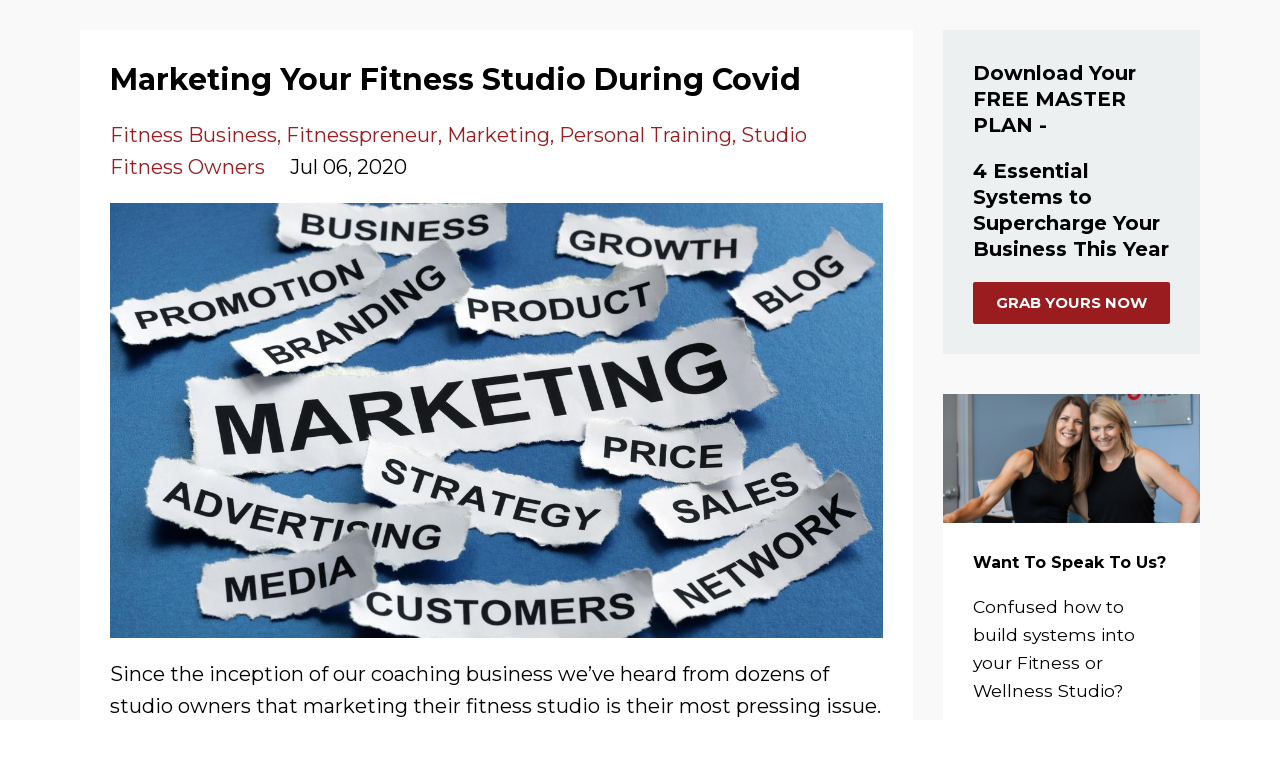

--- FILE ---
content_type: text/html; charset=utf-8
request_url: https://www.empowerpartnerscoaching.com/blog?tag=personal+training
body_size: 8853
content:
<!DOCTYPE html>
<html lang="en">
  <head>

    <!-- Title and description ================================================== -->
    
              <meta name="csrf-param" content="authenticity_token">
              <meta name="csrf-token" content="1ms0gXCEE+5xykvnk8fjQgso/JJbd6fRD6r7r5EMY1p/5U0dy4AsK/CI0u5Q/XO/A0s4SkhakNWYiGzmIrs+yQ==">
            
    <title>
      
        Blog
      
    </title>
    <meta charset="utf-8" />
    <meta content="IE=edge,chrome=1" http-equiv="X-UA-Compatible">
    <meta name="viewport" content="width=device-width, initial-scale=1, maximum-scale=1, user-scalable=no">
    
      <meta name="description" content="Tips and tricks to help wellness studio owners systemize their businesses to create maximum profit and free up their valuable time.  " />
    

    <!-- Helpers ================================================== -->
    <meta property="og:type" content="website">
<meta property="og:url" content="https://www.empowerpartnerscoaching.com/blog?tag=personal+training">
<meta name="twitter:card" content="summary_large_image">

<meta property="og:title" content="Blog">
<meta name="twitter:title" content="Blog">


<meta property="og:description" content="Tips and tricks to help wellness studio owners systemize their businesses to create maximum profit and free up their valuable time.  ">
<meta name="twitter:description" content="Tips and tricks to help wellness studio owners systemize their businesses to create maximum profit and free up their valuable time.  ">


<meta property="og:image" content="https://kajabi-storefronts-production.kajabi-cdn.com/kajabi-storefronts-production/sites/27683/images/3jWiMNQ06ZdJk156B4wN_file.jpg">
<meta name="twitter:image" content="https://kajabi-storefronts-production.kajabi-cdn.com/kajabi-storefronts-production/sites/27683/images/3jWiMNQ06ZdJk156B4wN_file.jpg">


    <link href="https://kajabi-storefronts-production.kajabi-cdn.com/kajabi-storefronts-production/themes/453890/assets/favicon.png?16203244884765172?v=2" rel="shortcut icon" />
    <link rel="canonical" href="https://www.empowerpartnerscoaching.com/blog?tag=personal+training" />

    <!-- CSS ================================================== -->
    <link rel="stylesheet" href="https://maxcdn.bootstrapcdn.com/bootstrap/4.0.0-alpha.4/css/bootstrap.min.css" integrity="sha384-2hfp1SzUoho7/TsGGGDaFdsuuDL0LX2hnUp6VkX3CUQ2K4K+xjboZdsXyp4oUHZj" crossorigin="anonymous">
    <link rel="stylesheet" href="https://maxcdn.bootstrapcdn.com/font-awesome/4.5.0/css/font-awesome.min.css">
    
      <link href="//fonts.googleapis.com/css?family=Montserrat:400,700,400italic,700italic" rel="stylesheet" type="text/css">
    
    <link rel="stylesheet" media="screen" href="https://kajabi-app-assets.kajabi-cdn.com/assets/core-0d125629e028a5a14579c81397830a1acd5cf5a9f3ec2d0de19efb9b0795fb03.css" />
    <link rel="stylesheet" media="screen" href="https://kajabi-storefronts-production.kajabi-cdn.com/kajabi-storefronts-production/themes/453890/assets/styles.css?16203244884765172" />
    <link rel="stylesheet" media="screen" href="https://kajabi-storefronts-production.kajabi-cdn.com/kajabi-storefronts-production/themes/453890/assets/overrides.css?16203244884765172" />

    <!-- Full Bleed Or Container ================================================== -->
    

      <style>
        .container--main {
          max-width: 100%;
        }
.background-image--1567334043442 {
    margin: 0px;
    padding: 0px;
    display: none;
}  
@media screen and (max-width: 1300px)  {
    .background-image--1567334043442 {
        display: block;
    }  
    .background-image--1567334043442 * {
        margin: 0px !important;
        padding: 0px !important;
    }  
    #section-1486164351980 {
        display: none !important;   
    }
    .background-image--1567334043442 .col-sm-10 {
    width: 100%;
    }  
    .background-image--1486164351980 {
        background: #E4E8E9;
        background-image: none !important;
    }

     .background-image--1486164351980 .section--middle [class*="col-"] {
        width: 100%;   
     }
     .background-image--1486164351980 .section--large {
         margin: 0px;
         padding: 0px;
     }
}

.background-image--1486164351980 h1, 
.background-image--1486164351980 * {
    color: #000 !important;
}

.announcement {
    font-size: 24px !important;
}

      </style>

    <!-- Header hook ================================================== -->
    <link rel="alternate" type="application/rss+xml" title="Blog" href="https://www.empowerpartnerscoaching.com/blog.rss" /><script type="text/javascript">
  var Kajabi = Kajabi || {};
</script>
<script type="text/javascript">
  Kajabi.currentSiteUser = {
    "id" : "-1",
    "type" : "Guest",
    "contactId" : "",
  };
</script>
<script type="text/javascript">
  Kajabi.theme = {
    activeThemeName: "Premier Site",
    previewThemeId: null,
    editor: false
  };
</script>
<meta name="turbo-prefetch" content="false">
<script>
(function(i,s,o,g,r,a,m){i['GoogleAnalyticsObject']=r;i[r]=i[r]||function(){
(i[r].q=i[r].q||[]).push(arguments)
},i[r].l=1*new Date();a=s.createElement(o),
m=s.getElementsByTagName(o)[0];a.async=1;a.src=g;m.parentNode.insertBefore(a,m)
})(window,document,'script','//www.google-analytics.com/analytics.js','ga');
ga('create', 'UA-104330128-1', 'auto', {});
ga('send', 'pageview');
</script>
<style type="text/css">
  #editor-overlay {
    display: none;
    border-color: #2E91FC;
    position: absolute;
    background-color: rgba(46,145,252,0.05);
    border-style: dashed;
    border-width: 3px;
    border-radius: 3px;
    pointer-events: none;
    cursor: pointer;
    z-index: 10000000000;
  }
  .editor-overlay-button {
    color: white;
    background: #2E91FC;
    border-radius: 2px;
    font-size: 13px;
    margin-inline-start: -24px;
    margin-block-start: -12px;
    padding-block: 3px;
    padding-inline: 10px;
    text-transform:uppercase;
    font-weight:bold;
    letter-spacing:1.5px;

    left: 50%;
    top: 50%;
    position: absolute;
  }
</style>
<script src="https://kajabi-app-assets.kajabi-cdn.com/vite/assets/track_analytics-999259ad.js" crossorigin="anonymous" type="module"></script><link rel="modulepreload" href="https://kajabi-app-assets.kajabi-cdn.com/vite/assets/stimulus-576c66eb.js" as="script" crossorigin="anonymous">
<link rel="modulepreload" href="https://kajabi-app-assets.kajabi-cdn.com/vite/assets/track_product_analytics-9c66ca0a.js" as="script" crossorigin="anonymous">
<link rel="modulepreload" href="https://kajabi-app-assets.kajabi-cdn.com/vite/assets/stimulus-e54d982b.js" as="script" crossorigin="anonymous">
<link rel="modulepreload" href="https://kajabi-app-assets.kajabi-cdn.com/vite/assets/trackProductAnalytics-3d5f89d8.js" as="script" crossorigin="anonymous">      <script type="text/javascript">
        if (typeof (window.rudderanalytics) === "undefined") {
          !function(){"use strict";window.RudderSnippetVersion="3.0.3";var sdkBaseUrl="https://cdn.rudderlabs.com/v3"
          ;var sdkName="rsa.min.js";var asyncScript=true;window.rudderAnalyticsBuildType="legacy",window.rudderanalytics=[]
          ;var e=["setDefaultInstanceKey","load","ready","page","track","identify","alias","group","reset","setAnonymousId","startSession","endSession","consent"]
          ;for(var n=0;n<e.length;n++){var t=e[n];window.rudderanalytics[t]=function(e){return function(){
          window.rudderanalytics.push([e].concat(Array.prototype.slice.call(arguments)))}}(t)}try{
          new Function('return import("")'),window.rudderAnalyticsBuildType="modern"}catch(a){}
          if(window.rudderAnalyticsMount=function(){
          "undefined"==typeof globalThis&&(Object.defineProperty(Object.prototype,"__globalThis_magic__",{get:function get(){
          return this},configurable:true}),__globalThis_magic__.globalThis=__globalThis_magic__,
          delete Object.prototype.__globalThis_magic__);var e=document.createElement("script")
          ;e.src="".concat(sdkBaseUrl,"/").concat(window.rudderAnalyticsBuildType,"/").concat(sdkName),e.async=asyncScript,
          document.head?document.head.appendChild(e):document.body.appendChild(e)
          },"undefined"==typeof Promise||"undefined"==typeof globalThis){var d=document.createElement("script")
          ;d.src="https://polyfill-fastly.io/v3/polyfill.min.js?version=3.111.0&features=Symbol%2CPromise&callback=rudderAnalyticsMount",
          d.async=asyncScript,document.head?document.head.appendChild(d):document.body.appendChild(d)}else{
          window.rudderAnalyticsMount()}window.rudderanalytics.load("2apYBMHHHWpiGqicceKmzPebApa","https://kajabiaarnyhwq.dataplane.rudderstack.com",{})}();
        }
      </script>
      <script type="text/javascript">
        if (typeof (window.rudderanalytics) !== "undefined") {
          rudderanalytics.page({"account_id":"26393","site_id":"27683"});
        }
      </script>
      <script type="text/javascript">
        if (typeof (window.rudderanalytics) !== "undefined") {
          (function () {
            function AnalyticsClickHandler (event) {
              const targetEl = event.target.closest('a') || event.target.closest('button');
              if (targetEl) {
                rudderanalytics.track('Site Link Clicked', Object.assign(
                  {"account_id":"26393","site_id":"27683"},
                  {
                    link_text: targetEl.textContent.trim(),
                    link_href: targetEl.href,
                    tag_name: targetEl.tagName,
                  }
                ));
              }
            };
            document.addEventListener('click', AnalyticsClickHandler);
          })();
        }
      </script>
<script>
!function(f,b,e,v,n,t,s){if(f.fbq)return;n=f.fbq=function(){n.callMethod?
n.callMethod.apply(n,arguments):n.queue.push(arguments)};if(!f._fbq)f._fbq=n;
n.push=n;n.loaded=!0;n.version='2.0';n.agent='plkajabi';n.queue=[];t=b.createElement(e);t.async=!0;
t.src=v;s=b.getElementsByTagName(e)[0];s.parentNode.insertBefore(t,s)}(window,
                                                                      document,'script','https://connect.facebook.net/en_US/fbevents.js');


fbq('init', '274214589726707');
fbq('track', "PageView");</script>
<noscript><img height="1" width="1" style="display:none"
src="https://www.facebook.com/tr?id=274214589726707&ev=PageView&noscript=1"
/></noscript>
<meta name='site_locale' content='en'><style type="text/css">
  /* Font Awesome 4 */
  .fa.fa-twitter{
    font-family:sans-serif;
  }
  .fa.fa-twitter::before{
    content:"𝕏";
    font-size:1.2em;
  }

  /* Font Awesome 5 */
  .fab.fa-twitter{
    font-family:sans-serif;
  }
  .fab.fa-twitter::before{
    content:"𝕏";
    font-size:1.2em;
  }
</style>
<link rel="stylesheet" href="https://cdn.jsdelivr.net/npm/@kajabi-ui/styles@1.0.4/dist/kajabi_products/kajabi_products.css" />
<script type="module" src="https://cdn.jsdelivr.net/npm/@pine-ds/core@3.14.1/dist/pine-core/pine-core.esm.js"></script>
<script nomodule src="https://cdn.jsdelivr.net/npm/@pine-ds/core@3.14.1/dist/pine-core/index.esm.js"></script>

  </head>
  <body>
    <div class="container container--main">
      <div class="content-wrap">
        <div id="section-header" data-section-id="header"><!-- Header Variables -->



















<!-- KJB Settings Variables -->





<style>
  .header {
    background: #ffffff;
  }
  
  .header .logo--text, .header--left .header-menu a {
    line-height: 40px;
  }
  .header .logo--image {
    height: 40px;
  }
  .header .logo img {
    max-height: 40px;
  }
  .announcement {
      background: #ea342d;
      color: #fff;
    }
  /*============================================================================
    #Header User Menu Styles
  ==============================================================================*/
  .header .user__dropdown {
    background: #7188a0;
    top: 71px;
  }
  .header--center .user__dropdown {
    top: 50px;
  }
  
  /*============================================================================
    #Header Responsive Styles
  ==============================================================================*/
  @media (max-width: 767px) {
    .header .logo--text {
      line-height: 40px;
    }
    .header .logo--image {
      max-height: 40px;
    }
    .header .logo img {
      max-height: 40px;
    }
    .header .header-ham {
      top: 20px;
    }
  }
</style>




</div>
        


        <div id="section-hero_blog" data-section-id="hero_blog">

</div>
<div id="" class="section section--global">
  <div class="container">
    <div class="row section__row">
      <div class="section__body col-lg-9">
        <div id="section-blog_listing_body" data-section-id="blog_listing_body">
  
    <div class="panel blog fluid-video">
  <div class="panel__body">
    <h2 class="blog__title"><a href="/blog/marketing-your-fitness-studio-during-covid">Marketing Your Fitness Studio During Covid</a></h2>
    <div class="blog__info">
      
        <span class="blog__tags" kjb-settings-id="sections_blog_listing_body_settings_show_tags">
          
            
              <a href="https://www.empowerpartnerscoaching.com/blog?tag=fitness+business">fitness business</a>
            
              <a href="https://www.empowerpartnerscoaching.com/blog?tag=fitnesspreneur">fitnesspreneur</a>
            
              <a href="https://www.empowerpartnerscoaching.com/blog?tag=marketing">marketing</a>
            
              <a href="https://www.empowerpartnerscoaching.com/blog?tag=personal+training">personal training</a>
            
              <a href="https://www.empowerpartnerscoaching.com/blog?tag=studio+fitness+owners">studio fitness owners</a>
            
          
        </span>
      
      
        <span class="blog__date" kjb-settings-id="sections_blog_listing_body_settings_show_date">Jul 06, 2020</span>
      
      
    </div>
    
    
  
    
      <a href="/blog/marketing-your-fitness-studio-during-covid"><img src="https://kajabi-storefronts-production.kajabi-cdn.com/kajabi-storefronts-production/blogs/7917/images/hG0xtb8SVOyCaOYIQdXQ_Depositphotos_24543483_l-2015.jpg" class="img-fluid"/></a>
    
  


    
    
    <div class="blog__conent"><p>Since the inception of our coaching business we’ve heard from dozens of studio owners that marketing their fitness studio is their most pressing issue.</p>
<p><em>Enter &apos;rona, she says in parentheses (sung to the tune of My Shot from Hamilton </em><em>🎶 – sorry I only watched the Disney+ version twice this weekend and it is FANTASTIC as expected). </em> </p>
<p>But seriously – enter Coronavirus. How does one even begin to market in the midst of a pandemic?</p>
<p>Here are 4 strategies we’re leaning into right now to re-engage old clients and encourage new business.</p>
<p><strong>1. Weekly Email Communication</strong> – Prior to the pandemic we were sending an e-newsletter about once/month. Since we closed down we have moved to sending useful content weekly to two lists – our active clients and our prospective clients (i.e. ones who have opted in to our newsletter or content either as a previous client or another marketing initiative).<br/> <br/> This strategy is highly efficient and allows us to stay front and center in both our active clients’ and pro...</p></div>
    <a class="blog__more" href="/blog/marketing-your-fitness-studio-during-covid" kjb-settings-id="sections_blog_listing_body_settings_read_more">Continue Reading...</a>
  </div>
</div>

  
  


</div>
      </div>
      <div id="section-blog_sidebar" data-section-id="blog_sidebar">
  <div class="section__sidebar col-lg-3">
    
      
          <!-- Block Variables -->







<!-- KJB Settings Variables -->



<style>
  .panel--1486164421148 {
    background: #ecf0f1;
    color: ;
  }
</style>

<div class="panel panel--light panel--1486164421148" kjb-settings-id="sections_blog_sidebar_blocks_1486164421148_settings_background_color">
  <div class="panel__body">
    <div class="panel__block" kjb-settings-id="sections_blog_sidebar_blocks_1486164421148_settings_content">
      <h5>Download Your<strong> FREE MASTER PLAN&nbsp;- </strong></h5>
<h5><strong>4 Essential Systems to Supercharge Your Business This Year</strong></h5>
    </div>
    












<style>
  /*============================================================================
    #Individual CTA Style
  ==============================================================================*/
  .btn--solid.btn--1486164421148 {
    background: #9b1c1f !important;
    border-color: #9b1c1f !important;
    color: #fff !important;
  }
  .btn--solid.btn--1486164421148:hover {
    color: #fff !important;
  }
  .btn--outline.btn--1486164421148 {
    border-color: #9b1c1f !important;
    color: #9b1c1f !important;
  }
  .btn--outline.btn--1486164421148:hover {
    color: #9b1c1f !important;
  }
</style>
<a href="https://www.empowerpartnerscoaching.com/foursystems" class="btn btn-cta btn--block btn--solid btn--small btn--1486164421148" data-num-seconds="" id="" kjb-settings-id="sections_blog_sidebar_blocks_1486164421148_settings_btn_action" target="">GRAB YOURS NOW</a>

  </div>
</div>

        
    
      
          




<style>
  .panel--1571667527716 {
    /*============================================================================
      #Background Color Override
    ==============================================================================*/
    background: #fff;
    
  }
</style>


<!-- Block Variables -->







<!-- KJB Settings Variables -->





<style>
  .panel--1571667527716 img {
    margin: 0 0 0 0;
    width: 100%;
    text-align: ;
  }
  .panel--1571667527716 .btn {
    margin: 0 0 0 0;
  }
</style>

<div class="panel panel--light panel--1571667527716" kjb-settings-id="sections_blog_sidebar_blocks_1571667527716_settings_background_color">
  
    <img src="https://kajabi-storefronts-production.kajabi-cdn.com/kajabi-storefronts-production/themes/453890/settings_images/ezDPl5XgTeBLaLuKQM9V_Untitled_design_5.png" class="img-fluid" kjb-settings-id="sections_blog_sidebar_blocks_1571667527716_settings_image"/>
  
  <div class="panel__body">
    
      <h6 class="panel__heading" kjb-settings-id="sections_blog_sidebar_blocks_1571667527716_settings_heading">Want To Speak To Us?</h6>
    
    <div class="panel__copy" kjb-settings-id="sections_blog_sidebar_blocks_1571667527716_settings_content"><p>Confused how to build systems into your Fitness or Wellness Studio?</p>
<p>Click the button below to apply for a free Strategy Session with us.&nbsp; Nothing for sale, we're here to help!</p></div>
    
      












<style>
  /*============================================================================
    #Individual CTA Style
  ==============================================================================*/
  .btn--solid.btn--1571667527716 {
    background: #9b1c1f !important;
    border-color: #9b1c1f !important;
    color: #fff !important;
  }
  .btn--solid.btn--1571667527716:hover {
    color: #fff !important;
  }
  .btn--outline.btn--1571667527716 {
    border-color: #9b1c1f !important;
    color: #9b1c1f !important;
  }
  .btn--outline.btn--1571667527716:hover {
    color: #9b1c1f !important;
  }
</style>
<a href="https://www.empowerpartnerscoaching.com/step-1-call-signup" class="btn btn-cta btn--block btn--solid btn--small btn--1571667527716" data-num-seconds="" id="" kjb-settings-id="sections_blog_sidebar_blocks_1571667527716_settings_btn_action" target="_blank">SET YOUR FREE CALL TIME</a>

    
  </div>
</div>

        
    
      
          <!-- Block Variables -->



<!-- KJB Settings Variables -->



<div class="panel" kjb-settings-id="sections_blog_sidebar_blocks_1486164426437_settings_heading">
  <div class="panel__body">
    <p class="panel__heading panel__heading--light" kjb-settings-id="sections_blog_sidebar_blocks_1486164426437_settings_heading">Categories</p>
    <a href="/blog" kjb-settings-id="sections_blog_sidebar_blocks_1486164426437_settings_all_tags">All Categories</a>
    
      
        <p><a href="https://www.empowerpartnerscoaching.com/blog?tag=action" class="capitalize">action</a></p>
      
    
      
        <p><a href="https://www.empowerpartnerscoaching.com/blog?tag=action+plan" class="capitalize">action plan</a></p>
      
    
      
        <p><a href="https://www.empowerpartnerscoaching.com/blog?tag=boutique+fitness" class="capitalize">boutique fitness</a></p>
      
    
      
        <p><a href="https://www.empowerpartnerscoaching.com/blog?tag=boutique+fitness+studio+owner" class="capitalize">boutique fitness studio owner</a></p>
      
    
      
        <p><a href="https://www.empowerpartnerscoaching.com/blog?tag=boutique+fitness+studio+owners" class="capitalize">boutique fitness studio owners</a></p>
      
    
      
        <p><a href="https://www.empowerpartnerscoaching.com/blog?tag=boutique+fitness+studios" class="capitalize">boutique fitness studios</a></p>
      
    
      
        <p><a href="https://www.empowerpartnerscoaching.com/blog?tag=boutique+studio+fitness" class="capitalize">boutique studio fitness</a></p>
      
    
      
        <p><a href="https://www.empowerpartnerscoaching.com/blog?tag=boutique+studio+owner" class="capitalize">boutique studio owner</a></p>
      
    
      
        <p><a href="https://www.empowerpartnerscoaching.com/blog?tag=business" class="capitalize">business</a></p>
      
    
      
        <p><a href="https://www.empowerpartnerscoaching.com/blog?tag=business+owner" class="capitalize">business owner</a></p>
      
    
      
        <p><a href="https://www.empowerpartnerscoaching.com/blog?tag=business+ownership" class="capitalize">business ownership</a></p>
      
    
      
        <p><a href="https://www.empowerpartnerscoaching.com/blog?tag=business+partners" class="capitalize">business partners</a></p>
      
    
      
        <p><a href="https://www.empowerpartnerscoaching.com/blog?tag=business+systems" class="capitalize">business systems</a></p>
      
    
      
        <p><a href="https://www.empowerpartnerscoaching.com/blog?tag=clarity" class="capitalize">clarity</a></p>
      
    
      
        <p><a href="https://www.empowerpartnerscoaching.com/blog?tag=coronavirus" class="capitalize">coronavirus</a></p>
      
    
      
        <p><a href="https://www.empowerpartnerscoaching.com/blog?tag=covid" class="capitalize">covid</a></p>
      
    
      
        <p><a href="https://www.empowerpartnerscoaching.com/blog?tag=covid-19" class="capitalize">covid-19</a></p>
      
    
      
        <p><a href="https://www.empowerpartnerscoaching.com/blog?tag=culture" class="capitalize">culture</a></p>
      
    
      
        <p><a href="https://www.empowerpartnerscoaching.com/blog?tag=elevate" class="capitalize">elevate</a></p>
      
    
      
        <p><a href="https://www.empowerpartnerscoaching.com/blog?tag=entrepreneurial+mindset" class="capitalize">entrepreneurial mindset</a></p>
      
    
      
        <p><a href="https://www.empowerpartnerscoaching.com/blog?tag=exercise" class="capitalize">exercise</a></p>
      
    
      
        <p><a href="https://www.empowerpartnerscoaching.com/blog?tag=exercise+in+40s" class="capitalize">exercise in 40s</a></p>
      
    
      
        <p><a href="https://www.empowerpartnerscoaching.com/blog?tag=fitness" class="capitalize">fitness</a></p>
      
    
      
        <p><a href="https://www.empowerpartnerscoaching.com/blog?tag=fitness+business" class="capitalize">fitness business</a></p>
      
    
      
        <p><a href="https://www.empowerpartnerscoaching.com/blog?tag=fitness+business+owner" class="capitalize">fitness business owner</a></p>
      
    
      
        <p><a href="https://www.empowerpartnerscoaching.com/blog?tag=fitness+business+owners" class="capitalize">fitness business owners</a></p>
      
    
      
        <p><a href="https://www.empowerpartnerscoaching.com/blog?tag=fitness+entrepreneur" class="capitalize">fitness entrepreneur</a></p>
      
    
      
        <p><a href="https://www.empowerpartnerscoaching.com/blog?tag=fitness+professional" class="capitalize">fitness professional</a></p>
      
    
      
        <p><a href="https://www.empowerpartnerscoaching.com/blog?tag=fitness+studio" class="capitalize">fitness studio</a></p>
      
    
      
        <p><a href="https://www.empowerpartnerscoaching.com/blog?tag=fitness+team" class="capitalize">fitness team</a></p>
      
    
      
        <p><a href="https://www.empowerpartnerscoaching.com/blog?tag=fitnesspreneur" class="capitalize">fitnesspreneur</a></p>
      
    
      
        <p><a href="https://www.empowerpartnerscoaching.com/blog?tag=fitnesspreneurs" class="capitalize">fitnesspreneurs</a></p>
      
    
      
        <p><a href="https://www.empowerpartnerscoaching.com/blog?tag=fitpreneur" class="capitalize">fitpreneur</a></p>
      
    
      
        <p><a href="https://www.empowerpartnerscoaching.com/blog?tag=gratitude" class="capitalize">gratitude</a></p>
      
    
      
        <p><a href="https://www.empowerpartnerscoaching.com/blog?tag=high+performance" class="capitalize">high performance</a></p>
      
    
      
        <p><a href="https://www.empowerpartnerscoaching.com/blog?tag=inclusive+culture" class="capitalize">inclusive culture</a></p>
      
    
      
        <p><a href="https://www.empowerpartnerscoaching.com/blog?tag=joy" class="capitalize">joy</a></p>
      
    
      
        <p><a href="https://www.empowerpartnerscoaching.com/blog?tag=key+performance+indicators" class="capitalize">key performance indicators</a></p>
      
    
      
        <p><a href="https://www.empowerpartnerscoaching.com/blog?tag=leadership" class="capitalize">leadership</a></p>
      
    
      
        <p><a href="https://www.empowerpartnerscoaching.com/blog?tag=learning+curve" class="capitalize">learning curve</a></p>
      
    
      
        <p><a href="https://www.empowerpartnerscoaching.com/blog?tag=marketing" class="capitalize">marketing</a></p>
      
    
      
        <p><a href="https://www.empowerpartnerscoaching.com/blog?tag=marketing+for+fitness+studios" class="capitalize">marketing for fitness studios</a></p>
      
    
      
        <p><a href="https://www.empowerpartnerscoaching.com/blog?tag=mentors" class="capitalize">mentors</a></p>
      
    
      
        <p><a href="https://www.empowerpartnerscoaching.com/blog?tag=mindset" class="capitalize">mindset</a></p>
      
    
      
        <p><a href="https://www.empowerpartnerscoaching.com/blog?tag=motherhood+and+business+ownership" class="capitalize">motherhood and business ownership</a></p>
      
    
      
        <p><a href="https://www.empowerpartnerscoaching.com/blog?tag=pandemic" class="capitalize">pandemic</a></p>
      
    
      
        <p><a href="https://www.empowerpartnerscoaching.com/blog?tag=parenthood+and+business+ownership" class="capitalize">parenthood and business ownership</a></p>
      
    
      
        <p><a href="https://www.empowerpartnerscoaching.com/blog?tag=personal+development" class="capitalize">personal development</a></p>
      
    
      
        <p><a href="https://www.empowerpartnerscoaching.com/blog?tag=personal+trainer" class="capitalize">personal trainer</a></p>
      
    
      
        <p><a href="https://www.empowerpartnerscoaching.com/blog?tag=personal+trainers" class="capitalize">personal trainers</a></p>
      
    
      
        <p><a href="https://www.empowerpartnerscoaching.com/blog?tag=personal+training" class="capitalize active">personal training</a></p>
      
    
      
        <p><a href="https://www.empowerpartnerscoaching.com/blog?tag=personal+training+studio+owners" class="capitalize">personal training studio owners</a></p>
      
    
      
        <p><a href="https://www.empowerpartnerscoaching.com/blog?tag=purpose" class="capitalize">purpose</a></p>
      
    
      
        <p><a href="https://www.empowerpartnerscoaching.com/blog?tag=racial+equity" class="capitalize">racial equity</a></p>
      
    
      
        <p><a href="https://www.empowerpartnerscoaching.com/blog?tag=revenue" class="capitalize">revenue</a></p>
      
    
      
        <p><a href="https://www.empowerpartnerscoaching.com/blog?tag=self+care" class="capitalize">self care</a></p>
      
    
      
        <p><a href="https://www.empowerpartnerscoaching.com/blog?tag=self+love" class="capitalize">self love</a></p>
      
    
      
        <p><a href="https://www.empowerpartnerscoaching.com/blog?tag=small+business" class="capitalize">small business</a></p>
      
    
      
        <p><a href="https://www.empowerpartnerscoaching.com/blog?tag=studio+business" class="capitalize">studio business</a></p>
      
    
      
        <p><a href="https://www.empowerpartnerscoaching.com/blog?tag=studio+business+owner" class="capitalize">studio business owner</a></p>
      
    
      
        <p><a href="https://www.empowerpartnerscoaching.com/blog?tag=studio+business+owners" class="capitalize">studio business owners</a></p>
      
    
      
        <p><a href="https://www.empowerpartnerscoaching.com/blog?tag=studio+fitness" class="capitalize">studio fitness</a></p>
      
    
      
        <p><a href="https://www.empowerpartnerscoaching.com/blog?tag=studio+fitness+business+owner" class="capitalize">studio fitness business owner</a></p>
      
    
      
        <p><a href="https://www.empowerpartnerscoaching.com/blog?tag=studio+fitness+owner" class="capitalize">studio fitness owner</a></p>
      
    
      
        <p><a href="https://www.empowerpartnerscoaching.com/blog?tag=studio+fitness+owners" class="capitalize">studio fitness owners</a></p>
      
    
      
        <p><a href="https://www.empowerpartnerscoaching.com/blog?tag=studio+management" class="capitalize">studio management</a></p>
      
    
      
        <p><a href="https://www.empowerpartnerscoaching.com/blog?tag=studio+owner" class="capitalize">studio owner</a></p>
      
    
      
        <p><a href="https://www.empowerpartnerscoaching.com/blog?tag=studio+owners" class="capitalize">studio owners</a></p>
      
    
      
        <p><a href="https://www.empowerpartnerscoaching.com/blog?tag=studio+ownership" class="capitalize">studio ownership</a></p>
      
    
      
        <p><a href="https://www.empowerpartnerscoaching.com/blog?tag=systems" class="capitalize">systems</a></p>
      
    
      
        <p><a href="https://www.empowerpartnerscoaching.com/blog?tag=team+meeting" class="capitalize">team meeting</a></p>
      
    
      
        <p><a href="https://www.empowerpartnerscoaching.com/blog?tag=time+management" class="capitalize">time management</a></p>
      
    
      
        <p><a href="https://www.empowerpartnerscoaching.com/blog?tag=vision" class="capitalize">vision</a></p>
      
    
      
        <p><a href="https://www.empowerpartnerscoaching.com/blog?tag=wellness" class="capitalize">wellness</a></p>
      
    
      
        <p><a href="https://www.empowerpartnerscoaching.com/blog?tag=wellness+business+owners" class="capitalize">wellness business owners</a></p>
      
    
      
        <p><a href="https://www.empowerpartnerscoaching.com/blog?tag=wellness+studios" class="capitalize">wellness studios</a></p>
      
    
      
        <p><a href="https://www.empowerpartnerscoaching.com/blog?tag=wellnesspreneur" class="capitalize">wellnesspreneur</a></p>
      
    
      
        <p><a href="https://www.empowerpartnerscoaching.com/blog?tag=women+entrepreneurs" class="capitalize">women entrepreneurs</a></p>
      
    
      
        <p><a href="https://www.empowerpartnerscoaching.com/blog?tag=women+leaders" class="capitalize">women leaders</a></p>
      
    
      
        <p><a href="https://www.empowerpartnerscoaching.com/blog?tag=world+class+team" class="capitalize">world class team</a></p>
      
    
  </div>
</div>

        
    
      
          <!-- Block Variables -->




<!-- KJB Settings Variables -->




<div class="panel" kjb-settings-id="sections_blog_sidebar_blocks_1486164430099_settings_heading">
  <div class="panel__body">
    <p class="panel__heading panel__heading--light" kjb-settings-id="sections_blog_sidebar_blocks_1486164430099_settings_heading">Recent Posts</p>
    
      <div class="recent-post">
        <a href="/blog/5-keys-to-a-successful-business-partnership" class="recent-post__title">5 Keys to a Successful Business Partnership </a>
        
          <div class="recent-post__tags" kjb-settings-id="sections_blog_sidebar_blocks_1486164430099_settings_show_tags">
            
              <a href="https://www.empowerpartnerscoaching.com/blog?tag=boutique+studio+fitness">boutique studio fitness</a>
            
              <a href="https://www.empowerpartnerscoaching.com/blog?tag=business+owner">business owner</a>
            
              <a href="https://www.empowerpartnerscoaching.com/blog?tag=business+partners">business partners</a>
            
              <a href="https://www.empowerpartnerscoaching.com/blog?tag=fitness+business+owner">fitness business owner</a>
            
              <a href="https://www.empowerpartnerscoaching.com/blog?tag=studio+fitness+business+owner">studio fitness business owner</a>
            
          </div>
        
        
          <span class="recent-post__date" kjb-settings-id="sections_blog_sidebar_blocks_1486164430099_settings_show_date">Nov 09, 2020</span>
        
      </div>
    
      <div class="recent-post">
        <a href="/blog/convert-new-leads" class="recent-post__title">Covert New Leads with Your Website</a>
        
          <div class="recent-post__tags" kjb-settings-id="sections_blog_sidebar_blocks_1486164430099_settings_show_tags">
            
              <a href="https://www.empowerpartnerscoaching.com/blog?tag=fitnesspreneurs">fitnesspreneurs</a>
            
              <a href="https://www.empowerpartnerscoaching.com/blog?tag=marketing+for+fitness+studios">marketing for fitness studios</a>
            
              <a href="https://www.empowerpartnerscoaching.com/blog?tag=personal+training+studio+owners">personal training studio owners</a>
            
              <a href="https://www.empowerpartnerscoaching.com/blog?tag=studio+fitness+business+owner">studio fitness business owner</a>
            
              <a href="https://www.empowerpartnerscoaching.com/blog?tag=studio+owners">studio owners</a>
            
          </div>
        
        
          <span class="recent-post__date" kjb-settings-id="sections_blog_sidebar_blocks_1486164430099_settings_show_date">Oct 22, 2020</span>
        
      </div>
    
      <div class="recent-post">
        <a href="/blog/developing-a-growth-mindset-6-characteristics" class="recent-post__title">Developing a Growth Mindset - 6 Characteristics</a>
        
          <div class="recent-post__tags" kjb-settings-id="sections_blog_sidebar_blocks_1486164430099_settings_show_tags">
            
              <a href="https://www.empowerpartnerscoaching.com/blog?tag=boutique+fitness+studio+owner">boutique fitness studio owner</a>
            
              <a href="https://www.empowerpartnerscoaching.com/blog?tag=entrepreneurial+mindset">entrepreneurial mindset</a>
            
              <a href="https://www.empowerpartnerscoaching.com/blog?tag=fitness+business+owner">fitness business owner</a>
            
              <a href="https://www.empowerpartnerscoaching.com/blog?tag=fitnesspreneur">fitnesspreneur</a>
            
              <a href="https://www.empowerpartnerscoaching.com/blog?tag=mindset">mindset</a>
            
              <a href="https://www.empowerpartnerscoaching.com/blog?tag=studio+fitness+business+owner">studio fitness business owner</a>
            
          </div>
        
        
          <span class="recent-post__date" kjb-settings-id="sections_blog_sidebar_blocks_1486164430099_settings_show_date">Oct 07, 2020</span>
        
      </div>
    
  </div>
</div>

        
    
  </div>



</div>
    </div>
  </div>
</div>
        <div id="section-footer" data-section-id="footer">


<style>
  .container--main {
    background: #172e50;
  }
  .footer {
    background: #172e50;
  }
  
</style>

  <footer class="footer footer--dark footer--left" kjb-settings-id="sections_footer_settings_background_color">
    <div class="container">
      <div class="footer__text-container">
        
        
          <span kjb-settings-id="sections_footer_settings_copyright" class="footer__copyright">&copy; 2026 Empower Partners</span>
        
        
          <div class="footer__powered-by">
            <a target="_blank" rel="nofollow noopener" href="https://app.kajabi.com/r/FTorZmNw?powered_by=true">Powered by Kajabi</a>
          </div>
        
        
          <div kjb-settings-id="sections_footer_settings_menu" class="footer__menu">
            
              <a class="footer__menu-item" href="https://www.empowerpartnerscoaching.com/pages/terms">Terms</a>
            
              <a class="footer__menu-item" href="https://www.empowerpartnerscoaching.com/pages/privacy-policy">Privacy</a>
            
          </div>
        
      </div>
      <!-- Section Variables -->






















<!-- KJB Settings Variables -->

















<style>
  .footer .social-icons__icon,
  .footer .social-icons__icon:hover {
    color: #ffffff;
  }
  .footer .social-icons--round .social-icons__icon ,
  .footer .social-icons--square .social-icons__icon {
    background-color: #9b1c1f;
  }
</style>


  <div class="social-icons social-icons--none social-icons--left">
    <div class="social-icons__row">
      
        <a class="social-icons__icon fa fa-facebook" href="https://www.facebook.com/empowerpartnerscoaching/" kjb-settings-id="sections_footer_settings_social_icon_link_facebook"></a>
      
      
      
        <a class="social-icons__icon fa fa-instagram" href="https://www.instagram.com/empowerpartners/" kjb-settings-id="sections_footer_settings_social_icon_link_instagram"></a>
      
      
        <a class="social-icons__icon fa fa-youtube" href="https://www.youtube.com/channel/UCXm8M1DUD1vB9CmFgf2fP-A?view_as=subscriber" kjb-settings-id="sections_footer_settings_social_icon_link_youtube"></a>
      
      
      
      
      
      
      
      
      
      
      
      
      
    </div>
  </div>


    </div>
  </footer>


</div>
      </div>
    </div>
    
      <div id="section-pop_exit" data-section-id="pop_exit">

  




  <div id="exit-pop" class="pop pop--light" style="background: #fff; display: none;" data-cookie-expire="10">
    <a class="pop__close">
      Close
    </a>
    <div class="pop__content">
      <div class="pop__inner">
        <div class="pop__body">
          
            <img src="https://kajabi-storefronts-production.kajabi-cdn.com/kajabi-storefronts-production/themes/453890/settings_images/Zu5iPFLWQKziMmpREh5A_EMPOWER_FT_cover_-_square-600-min1.png" class="img-fluid" kjb-settings-id="sections_pop_exit_settings_image"/>
          
          <div kjb-settings-id="sections_pop_exit_settings_text">
            <h1 style="text-align: center;">Don't Miss This!</h1>
<p style="text-align: center;">Stop feeling stressed and overwhelmed, and start getting the freedom, impact and income you deserve.</p>
<p style="text-align: center;">Your free Wellness Business Owner MASTERPLAN shows you step-by-step how...</p>
          </div>
          
            












<style>
  /*============================================================================
    #Individual CTA Style
  ==============================================================================*/
  .btn--solid.btn--1526055540860 {
    background: #9b1c1f !important;
    border-color: #9b1c1f !important;
    color: #fff !important;
  }
  .btn--solid.btn--1526055540860:hover {
    color: #fff !important;
  }
  .btn--outline.btn--1526055540860 {
    border-color: #9b1c1f !important;
    color: #9b1c1f !important;
  }
  .btn--outline.btn--1526055540860:hover {
    color: #9b1c1f !important;
  }
</style>
<a href="#two-step" class="btn btn-cta btn--auto btn--solid btn--large btn--1526055540860" data-num-seconds="0" id="" kjb-settings-id="sections_pop_exit_blocks_1526055540860_settings_btn_action" target="">GRAB YOUR COPY NOW</a>

          
        </div>
      </div>
    </div>
  </div>


</div>
    
    <div id="section-pop_two_step" data-section-id="pop_two_step">







<style>
  #two-step {
    display: none;
    /*============================================================================
      #Background Color Override
    ==============================================================================*/
    background: #fff;
    
      /*============================================================================
        #Text Color Override
      ==============================================================================*/
      color: ;
    
  }
</style>

<div id="two-step" class="pop pop--light">
  <a class="pop__close">
    Close
  </a>
  <div class="pop__content">
    <div class="pop__inner">
      <div class="pop__body">
        
          <div class="block--1492725498873">
            
                




<style>
  .block--1492725498873 .progress-wrapper .progress-bar {
    width: 50%;
    background-color: #172e50;
  }
  .block--1492725498873 .progress-wrapper .progress {
    background-color: #ffffff;
  }
</style>

<div class="progress-wrapper" kjb-settings-id="sections_pop_two_step_blocks_1492725498873_settings_show_progress">
  <p class="progress-percent" kjb-settings-id="sections_pop_two_step_blocks_1492725498873_settings_progress_text">50% Complete</p>
  <div class="progress">
    <div class="progress-bar progress-bar-striped" kjb-settings-id="sections_pop_two_step_blocks_1492725498873_settings_progress_percent"></div>
  </div>
</div>

              
          </div>
        
          <div class="block--1492725503624">
            
                <div kjb-settings-id="sections_pop_two_step_blocks_1492725503624_settings_text">
  <h1>Where Can We Send Your Free Masterplan?</h1>
<p>Just enter your name and email so we know where to send your download link to.&nbsp;&nbsp;Thanks in advance!<br />&nbsp;</p>
</div>

            
          </div>
        
        
  <form data-parsley-validate="true" data-kjb-disable-on-submit="true" action="https://www.empowerpartnerscoaching.com/forms/237367/form_submissions" accept-charset="UTF-8" method="post"><input name="utf8" type="hidden" value="&#x2713;" autocomplete="off" /><input type="hidden" name="authenticity_token" value="xRJu8+XmltKL39DSI+Bozu5glOeEuUgfH+vrR3wSx/2+6J8SsQgf373PV3EVZSarMbFuMBo4XtjtKG9ybffC/Q==" autocomplete="off" /><input type="text" name="website_url" autofill="off" placeholder="Skip this field" style="display: none;" /><input type="hidden" name="kjb_fk_checksum" autofill="off" value="c8e5fd2cf4ca407d84b393c2f4acbecb" />
    
    
    
    
    
    
    
    

    <style>
      /*============================================================================
        #Individual CTA Style
      ==============================================================================*/
      .btn--sections_pop_two_step_settings_btn_text.btn--solid {
        background: #9b1c1f;
        border-color: #9b1c1f;
        color: #fff;
      }
      .btn--sections_pop_two_step_settings_btn_text.btn--outline {
        border-color: #9b1c1f;
        color: #9b1c1f;
      }
    </style>
    <div class="pop__form" kjb-settings-id="sections_pop_two_step_settings_form">
      <input type="hidden" name="thank_you_url" value="/resource_redirect/landing_pages/680690">
      <div class="row optin optin--stacked">
        
          <div class="col-sm-12">
            <div class="text-field form-group"><input type="text" name="form_submission[name]" id="form_submission_name" value="" required="required" class="form-control" placeholder="Name" /></div>
          </div>
        
          <div class="col-sm-12">
            <div class="email-field form-group"><input required="required" class="form-control" placeholder="Email" type="email" name="form_submission[email]" id="form_submission_email" /></div>
          </div>
        
        <div class="col-sm-12">
          <button class="btn btn--sections_pop_two_step_settings_btn_text btn--block btn--solid btn-form" id="form-button" type="submit" kjb-settings-id="sections_pop_two_step_settings_btn_text">GET FREE INSTANT ACCESS!</button>
        </div>
      </div>
    </div>
  </form>


      </div>
    </div>
  </div>
</div>

</div>

    <!-- Javascripts ================================================== -->
    <script src="https://kajabi-app-assets.kajabi-cdn.com/assets/core-138bf53a645eb18eb9315f716f4cda794ffcfe0d65f16ae1ff7b927f8b23e24f.js"></script>
    <script charset='ISO-8859-1' src='https://fast.wistia.com/assets/external/E-v1.js'></script>
    <script charset='ISO-8859-1' src='https://fast.wistia.com/labs/crop-fill/plugin.js'></script>
    <script src="https://cdnjs.cloudflare.com/ajax/libs/ouibounce/0.0.12/ouibounce.min.js"></script>
    <script src="https://cdnjs.cloudflare.com/ajax/libs/slick-carousel/1.6.0/slick.min.js"></script>
    <script src="https://kajabi-storefronts-production.kajabi-cdn.com/kajabi-storefronts-production/themes/453890/assets/scripts.js?16203244884765172"></script>
    <script src="https://www.atlasestateagents.co.uk/javascript/tether.min.js"></script><!-- Tether for Bootstrap -->
    <script src="https://maxcdn.bootstrapcdn.com/bootstrap/4.0.0-alpha.4/js/bootstrap.min.js" integrity="sha384-VjEeINv9OSwtWFLAtmc4JCtEJXXBub00gtSnszmspDLCtC0I4z4nqz7rEFbIZLLU" crossorigin="anonymous"></script>
    <script id="dsq-count-scr" src="//.disqus.com/count.js" async=""></script>
  </body>
</html>

--- FILE ---
content_type: text/plain
request_url: https://www.google-analytics.com/j/collect?v=1&_v=j102&a=112091950&t=pageview&_s=1&dl=https%3A%2F%2Fwww.empowerpartnerscoaching.com%2Fblog%3Ftag%3Dpersonal%2Btraining&ul=en-us%40posix&dt=Blog&sr=1280x720&vp=1280x720&_u=IEBAAEABAAAAACAAI~&jid=1533432831&gjid=1797293165&cid=960120846.1769609661&tid=UA-104330128-1&_gid=685204262.1769609661&_r=1&_slc=1&z=1684624776
body_size: -455
content:
2,cG-M6G0FLXXYQ